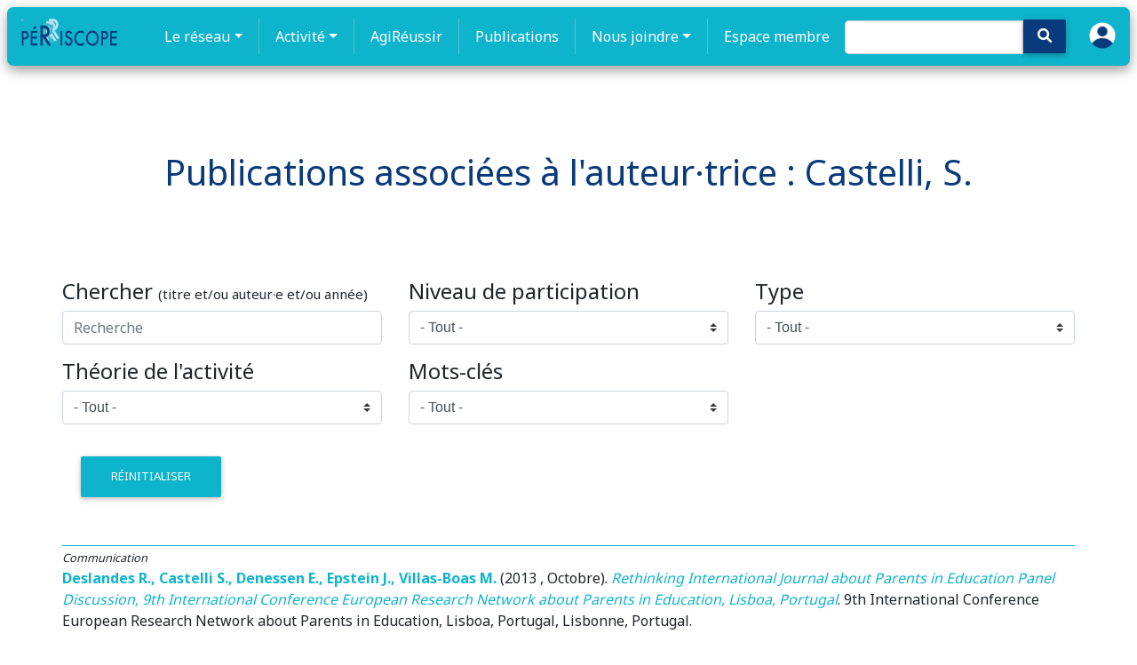

--- FILE ---
content_type: text/html; charset=utf-8
request_url: https://periscope-r.quebec/publication/auteur/Castelli/S.
body_size: 15264
content:
<!DOCTYPE html>
<html lang="fr" dir="ltr"
      prefix="content: http://purl.org/rss/1.0/modules/content/  dc: http://purl.org/dc/terms/  foaf: http://xmlns.com/foaf/0.1/  og: http://ogp.me/ns#  rdfs: http://www.w3.org/2000/01/rdf-schema#  schema: http://schema.org/  sioc: http://rdfs.org/sioc/ns#  sioct: http://rdfs.org/sioc/types#  skos: http://www.w3.org/2004/02/skos/core#  xsd: http://www.w3.org/2001/XMLSchema# ">
<head>
    <script async src="https://www.googletagmanager.com/gtag/js?id=G-MRS7KBRQB0"></script>
    <script>
        window.dataLayer = window.dataLayer || [];
        function gtag(){dataLayer.push(arguments);}
        gtag('js', new Date());

        gtag('config', 'G-MRS7KBRQB0');
    </script>
    <meta name="google-site-verification" content="3wDnYb42e5WI2rMX6D8uZTNYb-mv2xzVtGdlOwO3HgY" />
    <meta charset="utf-8"/>
    <meta property="og:title"
          content="Publications associées à l&#39;auteur(e) : Castelli S. | PÉRISCOPE"/>

    <meta name="MobileOptimized" content="width"/>
    <meta name="HandheldFriendly" content="true"/>
    <meta name="viewport" content="width=device-width, initial-scale=1.0"/>
    <link rel="shortcut icon" href=" " type="image/vnd.microsoft.icon"/>

    <title>
        Publications associées à l&#39;auteur(e) : Castelli S. | PÉRISCOPE
        
    </title>

    

    <script src="/tinymce/js/tinymce/tinymce.min.js" referrerpolicy="origin"></script>

    <link rel="shortcut icon" href="/fav/favicon.png" type="image/png">
    <link rel="stylesheet" href="/css/fontawesome_all.min.css">
    <link rel="stylesheet" type="text/css" href="https://use.fontawesome.com/releases/v5.8.2/css/all.css">
    <link rel="stylesheet" type="text/css" href="/libraries/MDB-Pro_4.16.0/css/bootstrap.min.css">
    <link rel="stylesheet" type="text/css" href="/libraries/MDB-Pro_4.16.0/css/mdb.min.css">
    <link rel="stylesheet" type="text/css" href="/libraries/MDB-Pro_4.16.0/css/style.css">
    <link rel="stylesheet" type="text/css" href="/libraries/MDB-Pro_4.8.7/css/addons/datatables.min.css">

    <!-- og:image -->
    

        <meta property="og:image" content="https://periscope-r.quebec/cms/1638722220537-periscope2020.png"/>
    

    <!-- styles.css -->
    <link rel="stylesheet" type="text/css" href="/css/style-intranet.css">
    <script src="https://code.jquery.com/jquery-3.6.0.min.js"
            integrity="sha256-/xUj+3OJU5yExlq6GSYGSHk7tPXikynS7ogEvDej/m4=" crossorigin="anonymous"></script>

    <script>
        tinymce.init({
            language: "fr_FR",
            content_css : ["https://use.fontawesome.com/releases/v5.8.2/css/all.css", 'https://maxcdn.bootstrapcdn.com/bootstrap/4.3.1/css/bootstrap.min.css'],
            images_upload_url: '/img-cms',
            remove_script_host: false,
            // document_base_url : 'http://localhost:3334/',
            relative_urls: false,
            convert_urls: false,
            branding: false,
            promotion: false,
            image_dimensions: true,
            automatic_uploads: true,
            selector: 'textarea#wysiwyg',
            plugins: 'bootstrap4grid faicons print preview paste importcss searchreplace autolink autosave save directionality code visualblocks visualchars fullscreen image link media template codesample table charmap hr pagebreak nonbreaking anchor toc insertdatetime advlist lists wordcount imagetools textpattern noneditable help charmap quickbars emoticons',
            imagetools_cors_hosts: ['picsum.photos'],
            menubar: 'file edit view insert format tools table help',
            toolbar: 'bootstrap4grid | faicons | undo redo | bold italic underline strikethrough | fontselect fontsizeselect formatselect | alignleft aligncenter alignright alignjustify | outdent indent |  numlist bullist | forecolor backcolor removeformat | pagebreak | charmap emoticons | fullscreen  preview save print | insertfile image media template link anchor codesample | ltr rtl',
            faicons_default_color: 'c74848',
            faicons_default_size: 'fa-7x',
            toolbar_sticky: true,
            default_link_target: "_blank",
            autosave_ask_before_unload: true,
            autosave_interval: "30s",
            autosave_prefix: "{path}{query}-{id}-",
            autosave_restore_when_empty: false,
            autosave_retention: "2m",
            image_advtab: true,


            image_class_list: [
                {title: 'None', value: ''},
                {title: 'Some class', value: 'class-name'}
            ],
            importcss_append: true,
            height: 400,
            file_picker_callback: function (callback, value, meta) {
                /* Provide file and text for the link dialog */
                if (meta.filetype === 'file') {
                    callback('https://www.google.com/logos/google.jpg', {text: 'My text'});
                }

                /* Provide image and alt text for the image dialog */
                if (meta.filetype === 'image') {
                    callback('https://www.google.com/logos/google.jpg', {alt: 'My alt text'});
                }

                /* Provide alternative source and posted for the media dialog */
                if (meta.filetype === 'media') {
                    callback('movie.mp4', {source2: 'alt.ogg', poster: 'https://www.google.com/logos/google.jpg'});
                }
            },
            templates: [
                {
                    title: 'New Table',
                    description: 'creates a new table',
                    content: '<div class="mceTmpl"><table width="98%%"  border="0" cellspacing="0" cellpadding="0"><tr><th scope="col"> </th><th scope="col"> </th></tr><tr><td> </td><td> </td></tr></table></div>'
                },
                {title: 'Starting my story', description: 'A cure for writers block', content: 'Once upon a time...'},
                {
                    title: 'New list with dates',
                    description: 'New List with dates',
                    content: '<div class="mceTmpl"><span class="cdate">cdate</span><br /><span class="mdate">mdate</span><h2>My List</h2><ul><li></li><li></li></ul></div>'
                }
            ],
            template_cdate_format: '[Date Created (CDATE): %m/%d/%Y : %H:%M:%S]',
            template_mdate_format: '[Date Modified (MDATE): %m/%d/%Y : %H:%M:%S]',
            height: 600,
            image_caption: true,
            quickbars_selection_toolbar: 'bold italic | quicklink h2 h3 blockquote quickimage quicktable',
            noneditable_noneditable_class: "mceNonEditable",
            toolbar_drawer: 'sliding',
            contextmenu: "link image imagetools table",
        });
    </script>

</head>

<style>
    img {
    max-width: 100%!important;
    }
</style> 
<link rel="stylesheet" href="https://fonts.googleapis.com/css2?family=Noto+Sans:wght@400;700&display=swap">

<style>

        /* CSS for desktop-only class */
    .desktop-only {
        display: block;
    }

    /* Media query for mobile devices */
    @media (max-width: 767px) {
        .desktop-only {
            display: none!important;
        }
    }


    body {
        font-family: 'Noto Sans', sans-serif;
    }


    .nav-link {
        /*font-weight: bolder;*/
        font-size: 16px;
    }

    .dropdown-item {
        padding: 8px 15px !important;
        font-size: 14px !important;
        line-height: 1.2 !important;
        font-weight: bold;

    }

    #menu:focus {
        outline: none !important;
    }

    .nav-item:focus,
    .nav-item:active {
        outline: none !important;
    }

    #login-user {
        display: block;
        margin: 0 auto;
        position: relative;
        top: -9px;
    }

    #search-icon {
        padding: 16px;
        padding-top: 9px;
        padding-bottom: 10px;
        left: -20px;
        top: 0px;
        background-color: #093a7c !important;
    }

    .navbar.scrolled {
        background-color: rgba(14, 180, 204, 0.95);
    }
    .navbar{
        transition: transform 0.3s ease;
        transform: scale(1);
    }


    .navbar:hover {
        transform: scale(1.01);
    }
    .navbar-nav .nav-link {
        transition: transform 0.3s ease;
        transform: scale(1);
    }


    .navbar-nav .nav-link:hover {
        transform: scale(1.05);
    }

    .navbar {
        position: sticky;
        top: 0;
        z-index: 100;
    }

    .navbar-nav {
        margin: 0 auto;
        display: flex;
        justify-content: center;
    }

    .navbar-dark .navbar-brand {
        position: relative;
        top: -5px;
    }

    .navbar-nav .nav-item:not(:last-child) {
        border-right: 1px solid rgba(217, 217, 217, 0.34);
        padding-right: 10px;
        margin-right: 10px;
    }

    .navbar {
        margin: 8px;
        border-radius: 7px;
        box-shadow: 0 5px 14px rgba(0, 0, 0, 0.4)
    }

    .dropdown-item:hover {
        background-color: rgba(14, 180, 204, 0.69) !important; /* Set the background color on hover */
        color: #ffffff !important;
        border-radius: 0.5rem !important;
    }

    .dropdown-item a:hover {
        color: #ffffff !important; /* Set the text color on hover */
    }

    .dropdown-item:focus,
    .dropdown-item:active {
        background-color: rgba(14, 180, 204, 0.69) !important; /* Set the background color on focus/active */
        color: #ffffff !important; /* Set the text color on focus/active */
        outline: none; /* Remove the default outline */
    }

    .dropdown-menu {
        transition: all 0.3s ease; /* Add transition for smooth animation */
        opacity: 0; /* Hide the dropdown menu by default */
        visibility: hidden;
        transform: translateY(-10px); /* Move the dropdown menu up by 10px */
    }

    .dropdown:hover .dropdown-menu {
        opacity: 1; /* Show the dropdown menu on hover */
        visibility: visible;
        transform: translateY(0);
    }


    .dropdown-menu {
        border-radius: 0.5rem !important;
    }

    .dropdown-menu {
        animation: fadeIn 1s ease;
    }

    @keyframes fadeIn {
        0% {
            opacity: 0;
            transform: translateY(5px);
        }
        100% {
            opacity: 1;
            transform: translateY(0);
        }
    }

    nav-link {
        color: black;
    }

    .navbar.navbar-dark .navbar-nav .nav-item .nav-link {
        color: white !important;
    }

    ::marker {
        color: white;
    }

    @import url("//maxcdn.bootstrapcdn.com/font-awesome/4.7.0/css/font-awesome.min.css");
    .navbar-icon-top .navbar-nav .nav-link > .fa {
        position: relative;
        width: 36px;
        font-size: 24px;
    }

    .navbar-icon-top .navbar-nav .nav-link > .fa > .badge {
        font-size: 0.75rem;
        position: absolute;
        right: 0;
        font-family: sans-serif;
    }

    .navbar-icon-top .navbar-nav .nav-link > .fab {
        position: relative;
        width: 36px;
        font-size: 24px;
    }

    .navbar-icon-top .navbar-nav .nav-link > .fas {
        position: relative;
        width: 36px;
        font-size: 24px;
    }

    .navbar-icon-top .navbar-nav .nav-link > .fab > .badge {
        font-size: 0.75rem;
        position: absolute;
        right: 0;
        font-family: sans-serif;
    }

    .navbar-icon-top .navbar-nav .nav-link > .fas > .badge {
        font-size: 0.75rem;
        position: absolute;
        right: 0;
        font-family: sans-serif;
    }

    .navbar-icon-top .navbar-nav .nav-link > .fa {
        top: 3px;
        line-height: 12px;
    }

    .navbar-icon-top .navbar-nav .nav-link > .fa > .badge {
        top: -10px;
    }

    .navbar-icon-top .navbar-nav .nav-link > .fab {
        top: 3px;
        line-height: 12px;
    }

    .navbar-icon-top .navbar-nav .nav-link > .fas {
        top: 3px;
        line-height: 12px;
    }

    .navbar-icon-top .navbar-nav .nav-link > .fab > .badge {
        top: -10px;
    }

    .navbar-icon-top .navbar-nav .nav-link > .fas > .badge {
        top: -10px;
    }

    @media (min-width: 576px) {
        .navbar-icon-top.navbar-expand-sm .navbar-nav .nav-link {
            text-align: center;
            display: table-cell;
            height: 70px;
            vertical-align: middle;
            padding-top: 0;
            padding-bottom: 0;
        }

        .navbar-icon-top.navbar-expand-sm .navbar-nav .nav-link > .fa {
            display: block;
            width: 48px;
            margin: 2px auto 4px auto;
            top: 0;
            line-height: 24px;
        }

        .navbar-icon-top.navbar-expand-sm .navbar-nav .nav-link > .fa > .badge {
            top: -7px;
        }

        .navbar-icon-top.navbar-expand-sm .navbar-nav .nav-link > .fab {
            display: block;
            width: 48px;
            margin: 2px auto 4px auto;
            top: 0;
            line-height: 24px;
        }

        .navbar-icon-top.navbar-expand-sm .navbar-nav .nav-link > .fas {
            display: block;
            width: 48px;
            margin: 2px auto 4px auto;
            top: 0;
            line-height: 24px;
        }

        .navbar-icon-top.navbar-expand-sm .navbar-nav .nav-link > .fab > .badge {
            top: -7px;
        }

        .navbar-icon-top.navbar-expand-sm .navbar-nav .nav-link > .fas > .badge {
            top: -7px;
        }
    }

    @media (min-width: 768px) {
        .navbar-icon-top.navbar-expand-md .navbar-nav .nav-link {
            text-align: center;
            display: table-cell;
            height: 70px;
            vertical-align: middle;
            padding-top: 0;
            padding-bottom: 0;
        }

        .navbar-icon-top.navbar-expand-md .navbar-nav .nav-link > .fa {
            display: block;
            width: 48px;
            margin: 2px auto 4px auto;
            top: 0;
            line-height: 24px;
        }

        .navbar-icon-top.navbar-expand-md .navbar-nav .nav-link > .fa > .badge {
            top: -7px;
        }

        .navbar-icon-top.navbar-expand-md .navbar-nav .nav-link > .fab {
            display: block;
            width: 48px;
            margin: 2px auto 4px auto;
            top: 0;
            line-height: 24px;
        }

        .navbar-icon-top.navbar-expand-md .navbar-nav .nav-link > .fas {
            display: block;
            width: 48px;
            margin: 2px auto 4px auto;
            top: 0;
            line-height: 24px;
        }

        .navbar-icon-top.navbar-expand-md .navbar-nav .nav-link > .fab > .badge {
            top: -7px;
        }

        .navbar-icon-top.navbar-expand-md .navbar-nav .nav-link > .fas > .badge {
            top: -7px;
        }
    }

    @media (min-width: 992px) {
        .navbar-icon-top.navbar-expand-lg .navbar-nav .nav-link {
            text-align: center;
            display: table-cell;
            height: 70px;
            vertical-align: middle;
            padding-top: 0;
            padding-bottom: 0;
        }

        .navbar-icon-top.navbar-expand-lg .navbar-nav .nav-link > .fa {
            display: block;
            width: 48px;
            margin: 2px auto 4px auto;
            top: 0;
            line-height: 24px;
        }

        .navbar-icon-top.navbar-expand-lg .navbar-nav .nav-link > .fab {
            display: block;
            width: 48px;
            margin: 2px auto 4px auto;
            top: 0;
            line-height: 24px;
        }

        .navbar-icon-top.navbar-expand-lg .navbar-nav .nav-link > .fas {
            display: block;
            width: 48px;
            margin: 2px auto 4px auto;
            top: 0;
            line-height: 24px;
        }

        .navbar-icon-top.navbar-expand-lg .navbar-nav .nav-link > .fa > .badge {
            top: -7px;
        }

        .navbar-icon-top.navbar-expand-lg .navbar-nav .nav-link > .fab > .badge {
            top: -7px;
        }

        .navbar-icon-top.navbar-expand-lg .navbar-nav .nav-link > .fas > .badge {
            top: -7px;
        }
    }

    @media (min-width: 1200px) {
        .navbar-icon-top.navbar-expand-xl .navbar-nav .nav-link {
            text-align: center;
            display: table-cell;
            height: 70px;
            vertical-align: middle;
            padding-top: 0;
            padding-bottom: 0;
        }

        .navbar-icon-top.navbar-expand-xl .navbar-nav .nav-link > .fa {
            display: block;
            width: 48px;
            margin: 2px auto 4px auto;
            top: 0;
            line-height: 24px;
        }

        .navbar-icon-top.navbar-expand-xl .navbar-nav .nav-link > .fab {
            display: block;
            width: 48px;
            margin: 2px auto 4px auto;
            top: 0;
            line-height: 24px;
        }

        .navbar-icon-top.navbar-expand-xl .navbar-nav .nav-link > .fas {
            display: block;
            width: 48px;
            margin: 2px auto 4px auto;
            top: 0;
            line-height: 24px;
        }

        .navbar-icon-top.navbar-expand-xl .navbar-nav .nav-link > .fa > .badge {
            top: -7px;
        }

        .navbar-icon-top.navbar-expand-xl .navbar-nav .nav-link > .fab > .badge {
            top: -7px;
        }

        .navbar-icon-top.navbar-expand-xl .navbar-nav .nav-link > .fas > .badge {
            top: -7px;
        }
    }

    .hiden-options {
        display: none;
    }

    .f-left {
        position: absolute;
        right: 20px;
    }

    #pills-profile-tab, #pills-home-tab {
        font-size: 0.9rem;
        text-transform: uppercase;
    }

    .md-pills .nav-link {
        border-radius: .3rem;
        background-color: #f3f3f3;
    }

    .pagination a {

        color: white !important;

    }

    .navbar-nav .nav-link.active {
        color: #ffffff;
        background-color: rgba(255, 255, 255, 0.1);
    }

    #globalsearch {
        position: relative;
        left: -15px;
        top: 7px;
    }

    #globalsearch::placeholder { /* Chrome, Firefox, Opera, Safari 10.1+ */
        color: white;
        opacity: 1; /* Firefox */
    }

    #globalsearch:focus {
        border-color: white !important;
    }


</style>

<!--Navbar-->
<nav class="navbar navbar-expand-lg navbar-dark ">
    <!-- Navbar brand -->
    <a class="navbar-brand" href="/">
        <img src="/logo.png" height="32" alt="mdb logo">
    </a>
    <!-- Collapse button -->
    <button class="navbar-toggler" type="button" data-toggle="collapse" data-target="#basicExampleNav"
            aria-controls="basicExampleNav" aria-expanded="false" aria-label="Toggle navigation">
        <span class="navbar-toggler-icon"></span>
    </button>
    <!-- Collapsible content -->
    <div class="collapse navbar-collapse" id="basicExampleNav">
        <!-- Links -->
        <ul class="navbar-nav mr-auto">
            <li class="nav-item dropdown multi-level-dropdown ">
                <a href="#" id="menu" data-toggle="dropdown" class="nav-link dropdown-toggle w-100">Le réseau</a>
                <ul class="dropdown-menu mt-2 rounded-0  border-0 z-depth-1">
                    
                        
                            
                                
                                <li class="dropdown-item dropdown-submenu p-0 ">
                                    <a href="/page/1637089101379-le-reseau"
                                       class="text-black w-100">À propos</a>
                                    
                                </li>
                            
                        
                    
                        
                            
                                
                                <li class="dropdown-item dropdown-submenu p-0 ">
                                    <a href="/page/1637089236300-comite-directeur-codir"
                                       class="text-black w-100">Comité directeur</a>
                                    
                                </li>
                            
                        
                    
                        
                    
                        
                    
                        
                    
                        
                            
                        
                    
                        
                            
                        
                    
                        
                            
                        
                    
                        
                            
                        
                    
                        
                            
                        
                    
                        
                    
                        
                    
                        
                    
                        
                    
                        
                            
                        
                    
                        
                            
                        
                    
                        
                            
                        
                    
                        
                    
                        
                    
                        
                    
                        
                            
                        
                    
                        
                            
                        
                    
                        
                    
                        
                    
                        
                    
                        
                    
                        
                    
                        
                    
                        
                    
                        
                    
                        
                    
                        
                    
                        
                    
                        
                    
                        
                    
                        
                    
                        
                    
                        
                    
                        
                    
                        
                    
                        
                    
                        
                    
                        
                    
                        
                    
                        
                    
                        
                    
                        
                    
                        
                    
                        
                    
                        
                    
                        
                            
                        
                    
                        
                    
                        
                    
                        
                    
                        
                    
                        
                    
                        
                    
                        
                    
                        
                            
                        
                    
                        
                    
                        
                    
                        
                    
                        
                    
                        
                    
                        
                    
                        
                    
                        
                    
                        
                    
                        
                    
                        
                    
                        
                    
                        
                    
                        
                    
                        
                    
                        
                    
                        
                    
                        
                    
                        
                    
                        
                    
                        
                    
                        
                    
                        
                    
                        
                    
                        
                    
                        
                    
                        
                    
                        
                    
                        
                    
                        
                    
                        
                    
                        
                    
                        
                    
                        
                    
                        
                    
                        
                    
                        
                    
                        
                    
                        
                    
                        
                            
                                
                                <li class="dropdown-item dropdown-submenu p-0 ">
                                    <a href="/page/1651770207986-partenaires-du-reseau-periscope"
                                       class="text-black w-100">Partenaires</a>
                                    
                                </li>
                            
                        
                    
                        
                    
                        
                    
                        
                    
                        
                    
                        
                    
                        
                    
                        
                    
                        
                    
                        
                    
                        
                    
                        
                    
                        
                    
                        
                    
                        
                    
                        
                    
                        
                    
                        
                    
                        
                    
                        
                    
                        
                    
                        
                    
                        
                    
                        
                    
                        
                    
                        
                    
                        
                            
                        
                    
                        
                    
                    <li class="dropdown-item p-0">
                        <a href="/groupes/cochercheures"
                           class=" w-100">Cochercheur·ses</a>
                    </li>
                    <li class="dropdown-item p-0">
                        <a href="/groupes/periscope-chercheur-e-s-collaborateurs"
                           class=" w-100">Membres collaborateurs</a>
                    </li>
                    <li class="dropdown-item p-0">
                        <a href="/groupes/etudiantes-postdoctorat"
                           class=" w-100">Étudiant·es (postdoctorat)</a>
                    </li>
                </ul>
            </li>
            <li class="nav-item dropdown multi-level-dropdown ">
                <a href="#" id="menu" data-toggle="dropdown" class="nav-link dropdown-toggle w-100">Activité</a>
                <ul class="dropdown-menu mt-2 rounded-0  border-0 z-depth-1">

                    
                        
                            
                        
                    
                        
                            
                        
                    
                        
                    
                        
                    
                        
                    
                        
                            

                                
                                <li class="dropdown-item dropdown-submenu p-0 ">
                                    <a href="/page/1637089611996-dimensions-de-la-participation--mobilisation"
                                       class=" text-black w-100">Dimensions de la participation</a>
                                    
                                </li>
                            
                        
                    
                        
                            

                                
                                <li class="dropdown-item dropdown-submenu p-0 ">
                                    <a href="/page/1637089663300-3i"
                                       class=" text-black w-100">3i</a>
                                    
                                </li>
                            
                        
                    
                        
                            

                                
                                <li class="dropdown-item dropdown-submenu p-0 ">
                                    <a href="/page/1637089772775-in-3"
                                       class=" text-black w-100">Données descriptives</a>
                                    
                                </li>
                            
                        
                    
                        
                            

                                
                                <li class="dropdown-item dropdown-submenu p-0 ">
                                    <a href="/page/1637089997908-tournee-r_ecole"
                                       class=" text-black w-100">Tournée R_École</a>
                                    
                                </li>
                            
                        
                    
                        
                            

                                
                                <li class="dropdown-item dropdown-submenu p-0 ">
                                    <a href="/page/1637090068762-les-chantiers-du-periscope"
                                       class="dropdown-toggle  text-black w-100">Chantiers</a>
                                    
                                        <ul class="dropdown-menu ml-2 rounded-0  border-0 z-depth-1">
                                            
                                                
                                            
                                                
                                            
                                                
                                            
                                                
                                            
                                                
                                            
                                                
                                            
                                                
                                            
                                                
                                            
                                                
                                            
                                                
                                            
                                                
                                                    
                                                        <li class="dropdown-item p-0">
                                                            <a href="/page/1637090318461-chantier-rechercher-la-reussite-scolaire-et-la-reussite-educative-3r"
                                                               class=" w-100">Chantier Réussite (3R)</a>
                                                        </li>
                                                    
                                                
                                            
                                                
                                                    
                                                        <li class="dropdown-item p-0">
                                                            <a href="/page/1637090479466-chantier-engagement-de-leleve"
                                                               class=" w-100">Chantier Engagement de l&#39;élève</a>
                                                        </li>
                                                    
                                                
                                            
                                                
                                                    
                                                        <li class="dropdown-item p-0">
                                                            <a href="/page/1637090613383-collaborations-ecole---famille---communaute"
                                                               class=" w-100">Collaborations École - Famille - Communauté</a>
                                                        </li>
                                                    
                                                
                                            
                                                
                                                    
                                                        <li class="dropdown-item p-0">
                                                            <a href="/page/1637090734298-chantier-inegalitesiniquites-au-temps-de-la-covid-19"
                                                               class=" w-100">Chantier IN2</a>
                                                        </li>
                                                    
                                                
                                            
                                                
                                            
                                                
                                            
                                                
                                            
                                                
                                                    
                                                
                                            
                                                
                                            
                                                
                                            
                                                
                                            
                                                
                                            
                                                
                                            
                                                
                                            
                                                
                                            
                                                
                                            
                                                
                                            
                                                
                                            
                                                
                                            
                                                
                                            
                                                
                                            
                                                
                                            
                                                
                                            
                                                
                                            
                                                
                                            
                                                
                                            
                                                
                                            
                                                
                                            
                                                
                                            
                                                
                                            
                                                
                                            
                                                
                                            
                                                
                                            
                                                
                                            
                                                
                                            
                                                
                                            
                                                
                                            
                                                
                                            
                                                
                                            
                                                
                                            
                                                
                                            
                                                
                                            
                                                
                                            
                                                
                                            
                                                
                                            
                                                
                                            
                                                
                                            
                                                
                                            
                                                
                                            
                                                
                                            
                                                
                                            
                                                
                                            
                                                
                                            
                                                
                                            
                                                
                                            
                                                
                                            
                                                
                                            
                                                
                                            
                                                
                                            
                                                
                                            
                                                
                                            
                                                
                                            
                                                
                                            
                                                
                                            
                                                
                                            
                                                
                                            
                                                
                                            
                                                
                                            
                                                
                                            
                                                
                                            
                                                
                                            
                                                
                                            
                                                
                                            
                                                
                                            
                                                
                                            
                                                
                                            
                                                
                                            
                                                
                                            
                                                
                                            
                                                
                                            
                                                
                                            
                                                
                                            
                                                
                                            
                                                
                                            
                                                
                                            
                                                
                                            
                                                
                                            
                                                
                                            
                                                
                                            
                                                
                                            
                                                
                                            
                                                
                                            
                                                
                                            
                                                
                                            
                                                
                                                    
                                                        <li class="dropdown-item p-0">
                                                            <a href="/page/1655242593806-chantier-sur-le-tutorat-par-les-pairs-tutop"
                                                               class=" w-100">Chantier TuToP</a>
                                                        </li>
                                                    
                                                
                                            
                                                
                                            
                                                
                                            
                                                
                                            
                                                
                                            
                                                
                                                    
                                                        <li class="dropdown-item p-0">
                                                            <a href="/page/1669852556133-conditions-pour-un-milieu-propice-a-lapprentissage"
                                                               class=" w-100">ConScienceDA</a>
                                                        </li>
                                                    
                                                
                                            
                                                
                                            
                                                
                                            
                                                
                                            
                                                
                                            
                                                
                                            
                                                
                                            
                                                
                                            
                                                
                                            
                                                
                                            
                                                
                                            
                                                
                                            
                                                
                                            
                                                
                                            
                                                
                                            
                                                
                                            
                                                
                                            
                                        </ul>
                                    
                                </li>
                            
                        
                    
                        
                    
                        
                    
                        
                    
                        
                    
                        
                            

                                
                                <li class="dropdown-item dropdown-submenu p-0 ">
                                    <a href="/page/1637090849637-modeles-methodes"
                                       class=" text-black w-100">PÉRISCAR</a>
                                    
                                </li>
                            
                        
                    
                        
                            

                                
                                <li class="dropdown-item dropdown-submenu p-0 ">
                                    <a href="/page//archives"
                                       class=" text-black w-100">Actualités</a>
                                    
                                </li>
                            
                        
                    
                        
                            

                                
                                <li class="dropdown-item dropdown-submenu p-0 ">
                                    <a href="/page/1637091595464-projets-specifiques-acces-libre"
                                       class="dropdown-toggle  text-black w-100">Projets spécifiques (accès libre)</a>
                                    
                                        <ul class="dropdown-menu ml-2 rounded-0  border-0 z-depth-1">
                                            
                                                
                                            
                                                
                                            
                                                
                                            
                                                
                                            
                                                
                                            
                                                
                                            
                                                
                                            
                                                
                                            
                                                
                                            
                                                
                                            
                                                
                                                    
                                                
                                            
                                                
                                                    
                                                
                                            
                                                
                                                    
                                                
                                            
                                                
                                                    
                                                
                                            
                                                
                                            
                                                
                                            
                                                
                                            
                                                
                                                    
                                                        <li class="dropdown-item p-0">
                                                            <a href="/page/1637091826259-projet-ecrit"
                                                               class=" w-100">Projet ÉCRIT</a>
                                                        </li>
                                                    
                                                
                                            
                                                
                                            
                                                
                                            
                                                
                                            
                                                
                                            
                                                
                                            
                                                
                                            
                                                
                                            
                                                
                                            
                                                
                                            
                                                
                                            
                                                
                                            
                                                
                                            
                                                
                                            
                                                
                                            
                                                
                                            
                                                
                                            
                                                
                                            
                                                
                                            
                                                
                                            
                                                
                                            
                                                
                                            
                                                
                                            
                                                
                                            
                                                
                                            
                                                
                                            
                                                
                                            
                                                
                                            
                                                
                                            
                                                
                                            
                                                
                                            
                                                
                                            
                                                
                                            
                                                
                                            
                                                
                                            
                                                
                                            
                                                
                                            
                                                
                                            
                                                
                                            
                                                
                                            
                                                
                                            
                                                
                                            
                                                
                                            
                                                
                                            
                                                
                                            
                                                
                                            
                                                
                                            
                                                
                                            
                                                
                                            
                                                
                                            
                                                
                                            
                                                
                                            
                                                
                                            
                                                
                                            
                                                
                                            
                                                
                                            
                                                
                                            
                                                
                                            
                                                
                                            
                                                
                                            
                                                
                                            
                                                
                                            
                                                
                                            
                                                
                                            
                                                
                                            
                                                
                                            
                                                
                                            
                                                
                                            
                                                
                                            
                                                
                                            
                                                
                                            
                                                
                                            
                                                
                                            
                                                
                                            
                                                
                                            
                                                
                                            
                                                
                                            
                                                
                                            
                                                
                                            
                                                
                                            
                                                
                                            
                                                
                                            
                                                
                                            
                                                
                                            
                                                
                                            
                                                
                                            
                                                
                                            
                                                
                                                    
                                                
                                            
                                                
                                            
                                                
                                            
                                                
                                            
                                                
                                            
                                                
                                                    
                                                
                                            
                                                
                                            
                                                
                                            
                                                
                                            
                                                
                                            
                                                
                                            
                                                
                                            
                                                
                                            
                                                
                                            
                                                
                                            
                                                
                                            
                                                
                                            
                                                
                                            
                                                
                                            
                                                
                                            
                                                
                                            
                                                
                                            
                                        </ul>
                                    
                                </li>
                            
                        
                    
                        
                    
                        
                    
                        
                    
                        
                            

                                
                                <li class="dropdown-item dropdown-submenu p-0 ">
                                    <a href="/page/1637093357597-projets-specifiques-acces-limite"
                                       class=" text-black w-100">Projets spécifiques (accès limité)</a>
                                    
                                </li>
                            
                        
                    
                        
                            

                                
                                <li class="dropdown-item dropdown-submenu p-0 ">
                                    <a href="/page/1637093625268-serie-leviers-prs"
                                       class=" text-black w-100">Série Leviers-PRS</a>
                                    
                                </li>
                            
                        
                    
                        
                    
                        
                    
                        
                    
                        
                    
                        
                    
                        
                    
                        
                    
                        
                    
                        
                    
                        
                    
                        
                    
                        
                    
                        
                    
                        
                    
                        
                    
                        
                    
                        
                    
                        
                    
                        
                    
                        
                    
                        
                    
                        
                    
                        
                    
                        
                    
                        
                    
                        
                    
                        
                    
                        
                    
                        
                            
                        
                    
                        
                    
                        
                    
                        
                    
                        
                    
                        
                    
                        
                    
                        
                    
                        
                            

                                
                                <li class="dropdown-item dropdown-submenu p-0 ">
                                    <a href="/page/1638999730604-serie-horizon-culture-perseverance"
                                       class=" text-black w-100">Série Horizon culture persévérance</a>
                                    
                                </li>
                            
                        
                    
                        
                    
                        
                    
                        
                    
                        
                    
                        
                    
                        
                    
                        
                    
                        
                    
                        
                    
                        
                    
                        
                    
                        
                    
                        
                    
                        
                    
                        
                    
                        
                    
                        
                    
                        
                    
                        
                    
                        
                    
                        
                    
                        
                    
                        
                    
                        
                    
                        
                    
                        
                    
                        
                    
                        
                    
                        
                    
                        
                    
                        
                    
                        
                    
                        
                    
                        
                    
                        
                    
                        
                    
                        
                    
                        
                    
                        
                    
                        
                            
                        
                    
                        
                    
                        
                    
                        
                    
                        
                    
                        
                    
                        
                    
                        
                    
                        
                    
                        
                    
                        
                    
                        
                    
                        
                    
                        
                    
                        
                    
                        
                    
                        
                    
                        
                    
                        
                    
                        
                    
                        
                    
                        
                    
                        
                    
                        
                    
                        
                    
                        
                    
                        
                            

                                
                                <li class="dropdown-item dropdown-submenu p-0 ">
                                    <a href="/page/1729156634014-concours-pano_comment-participer"
                                       class=" text-black w-100">Concours PaNo</a>
                                    
                                </li>
                            
                        
                    
                        
                    
                </ul>
            </li>
            <li class="nav-item">
                <a class="nav-link" href="https://periscope-r.quebec/page/1638570796374-exposition-agireussir">AgiRéussir</a>
            </li>
            <li class="nav-item">
                <a class="nav-link" href="/publication">Publications</a>
            </li>
            <li class="nav-item dropdown multi-level-dropdown ">
                <a href="/page/1638773181286-nous-joindre-ici-prs" id="menu" data-toggle="dropdown"
                   class="nav-link dropdown-toggle w-100">Nous joindre</a>
                <ul class="dropdown-menu mt-2 rounded-0  border-0 z-depth-1">

                    
                        
                            
                        
                    
                        
                            
                        
                    
                        
                    
                        
                    
                        
                    
                        
                            
                        
                    
                        
                            
                        
                    
                        
                            
                        
                    
                        
                            
                        
                    
                        
                            
                        
                    
                        
                    
                        
                    
                        
                    
                        
                    
                        
                            
                        
                    
                        
                            
                        
                    
                        
                            
                        
                    
                        
                    
                        
                    
                        
                    
                        
                            
                        
                    
                        
                            
                        
                    
                        
                    
                        
                    
                        
                    
                        
                    
                        
                    
                        
                    
                        
                    
                        
                    
                        
                    
                        
                    
                        
                    
                        
                    
                        
                    
                        
                    
                        
                    
                        
                    
                        
                    
                        
                    
                        
                    
                        
                    
                        
                    
                        
                    
                        
                    
                        
                    
                        
                    
                        
                    
                        
                    
                        
                    
                        
                            

                                
                                <li class="dropdown-item dropdown-submenu p-0 ">
                                    <a href="/page/1638773469787-nous-joindre-ici-prs"
                                       class=" text-black w-100">Nous joindre (ICI PRS)</a>
                                    
                                </li>
                            
                        
                    
                        
                    
                        
                    
                        
                    
                        
                    
                        
                    
                        
                    
                        
                    
                        
                            
                        
                    
                        
                    
                        
                    
                        
                    
                        
                    
                        
                    
                        
                    
                        
                    
                        
                    
                        
                    
                        
                    
                        
                    
                        
                    
                        
                    
                        
                    
                        
                    
                        
                    
                        
                    
                        
                    
                        
                    
                        
                    
                        
                    
                        
                    
                        
                    
                        
                    
                        
                    
                        
                    
                        
                    
                        
                    
                        
                    
                        
                    
                        
                    
                        
                    
                        
                    
                        
                    
                        
                    
                        
                    
                        
                    
                        
                    
                        
                    
                        
                            
                        
                    
                        
                    
                        
                    
                        
                    
                        
                    
                        
                    
                        
                    
                        
                    
                        
                    
                        
                    
                        
                    
                        
                    
                        
                    
                        
                    
                        
                    
                        
                    
                        
                    
                        
                    
                        
                    
                        
                    
                        
                    
                        
                    
                        
                    
                        
                    
                        
                    
                        
                    
                        
                            
                        
                    
                        
                    
                </ul>
            </li>
            <li class="nav-item">
                <a class="nav-link" href="/espace-membre">Espace membre</a>
            </li>
        </ul>
        <!-- Links -->
        <form id="searchForm" class="form-inline desktop-only" method="post" action="/recherche-globale">
            <div class="input-group">
                <input id="globalsearch" class="form-control" type="text" name="search" placeholder="Recherche"
                       aria-label="Search">
                <div class="input-group-append">
                    <button id="search-icon" class="btn btn-primary" type="submit">
                        <i class="fas fa-search fa-lg"></i>
                    </button>
                </div>
            </div>
        </form>

        <script>
            document.getElementById('searchForm').addEventListener('submit', function (event) {
                event.preventDefault(); // Prevent form submission

                var searchIcon = document.getElementById('search-icon');
                searchIcon.style.display = 'none'; // Hide the search button

                var searchImage = document.createElement('img');
                searchImage.src = '/search.gif';
                searchImage.alt = 'Searching...';
                searchImage.style.height = '38px';
                searchImage.style.padding = '0';
                searchImage.style.marginBottom = '15px';
                searchImage.style.position = 'relative';
                searchImage.style.top = '7px';
                searchImage.style.left = '-25px';
                searchImage.style.border = '1px solid #ced4da';
                searchImage.style.zIndex = '1000';


                var buttonContainer = document.getElementById('search-icon').parentElement;
                buttonContainer.appendChild(searchImage);

                setTimeout(function () {
                    document.getElementById('searchForm').submit(); // Submit the form after processing (remove this if you're not performing any additional processing)
                }, 2000); // Replace 2000 with the actual duration of your processing
            });
        </script>

        
            <a href="/login" class="header--connect white-text mt-3 desktop-only">
                <img id="login-user" src="/user-login.png" alt="Login"
                     style="height: 30px; display: block; margin: 0 auto;">
            </a>
        

    </div>
    </div>
    <!-- Collapsible content -->
</nav>
<!--/.Navbar-->


<script>
    var currentPage = window.location.pathname;
    var links = document.querySelectorAll('.navbar-nav .nav-link');
    links.forEach(function (link) {
        if (link.getAttribute('href') === currentPage) {
            link.classList.add('active');
        }
    });
    window.addEventListener('scroll', function () {
        var navbar = document.querySelector('.navbar');
        if (window.pageYOffset > 0) {
            navbar.classList.add('scrolled');
        } else {
            navbar.classList.remove('scrolled');
        }
    });
</script>




<div class="alert alert-danger container d-none text-center" role="alert">
    
</div>
</header>


<link rel="stylesheet" href="/css/style.css"/>
<link rel="stylesheet" href="https://cdnjs.cloudflare.com/ajax/libs/font-awesome/6.0.0/css/all.min.css">
<style>
    @media only screen and (max-width: 600px) {
        .container {
            padding-left: 30px !important;
        }
        h1  {
            margin-bottom: 2em!important;
            margin-top: 2em!important;
        }
    }

    li.active a {
        border: 1px solid #0eb4cc!important;
        border-color:  #0eb4cc!important;
        color: #0eb4cc!important;
        background-color: white;
    }

    /* Modern Pagination Styles */
    .modern-pagination {
        display: flex;
        justify-content: center;
        align-items: center;
        margin: 40px 0;
        gap: 8px;
        flex-wrap: wrap;
    }

    .pagination-btn {
        padding: 12px 16px;
        border: 2px solid #e1e5e9;
        background: white;
        color: #495057;
        text-decoration: none;
        border-radius: 8px;
        font-weight: 500;
        font-size: 14px;
        transition: all 0.3s ease;
        display: inline-flex;
        align-items: center;
        gap: 6px;
        min-width: 44px;
        justify-content: center;
        box-shadow: 0 2px 4px rgba(0,0,0,0.05);
        cursor: pointer;
    }

    .pagination-btn:hover {
        background: #f8f9fa;
        border-color: #0eb4cc;
        color: #0eb4cc;
        text-decoration: none;
        transform: translateY(-1px);
        box-shadow: 0 4px 8px rgba(0,0,0,0.1);
    }

    .pagination-btn.active {
        background: #0eb4cc;
        border-color: #0eb4cc;
        color: white;
        font-weight: 600;
        box-shadow: 0 4px 12px rgba(14,180,204,0.3);
    }

    .pagination-btn.disabled {
        opacity: 0.4;
        cursor: not-allowed;
        pointer-events: none;
    }

    .pagination-nav {
        padding: 12px 20px;
        background: linear-gradient(135deg, #0eb4cc, #0a9bb0);
        color: white;
        border: none;
        border-radius: 8px;
        font-weight: 600;
        transition: all 0.3s ease;
        box-shadow: 0 4px 12px rgba(14,180,204,0.3);
    }

    .pagination-nav:hover:not(.disabled) {
        background: linear-gradient(135deg, #0a9bb0, #087a8a);
        transform: translateY(-2px);
        box-shadow: 0 6px 16px rgba(14,180,204,0.4);
        color: white;
        text-decoration: none;
    }

    .pagination-nav.disabled {
        background: #6c757d;
        opacity: 0.5;
        cursor: not-allowed;
        pointer-events: none;
    }

    .pagination-info {
        background: #f8f9fa;
        border: 1px solid #e9ecef;
        border-radius: 6px;
        padding: 8px 16px;
        font-size: 13px;
        color: #6c757d;
        margin: 0 10px;
    }

    .pagination-ellipsis {
        padding: 12px 8px;
        color: #6c757d;
        font-weight: 500;
    }

    @media (max-width: 768px) {
        .modern-pagination {
            gap: 4px;
            margin: 20px 0;
        }
        
        .pagination-btn {
            padding: 10px 12px;
            font-size: 13px;
            min-width: 40px;
        }
        
        .pagination-nav {
            padding: 10px 16px;
            font-size: 13px;
        }
        
        .pagination-info {
            display: none;
        }
        
        .pagination-text {
            display: none;
        }
    }

    /* Hide content initially while loading */
    .publications-content {
        display: none !important;
    }

    /* Ensure loading is visible */
    #loading {
        display: block !important;
    }

    /* When content is ready to show - make these rules very specific and strong */
    #pub-list .publications-content.show,
    .publications-content.show {
        display: block !important;
        visibility: visible !important;
        opacity: 1 !important;
    }

    /* Ensure main container is visible when ready */
    #pub-list.ready,
    #pub-list {
        display: block !important;
        visibility: visible !important;
    }

    /* Ensure List.js doesn't hide our content */
    .list .publications-content.show,
    .list .publications-content {
        display: block !important;
    }

    /* Force publication items to be visible */
    .publications-content.show .list .pub-item,
    .publications-content.show [data-type],
    .publications-content.show .publication {
        display: block !important;
    }
</style>
 

<div class="container">
    
    
    
    
    
        <h1 class="text-center my-5 py-5">
            Publications associées à l'auteur·trice : Castelli, S.
        </h1>
    

    <div class="row">
        <div id="pub-list" class="col-xs-12">
            <div class="filter-group row">
    <div class="form-group col-xs-12 col-sm-12 col-md-4">
        <h4 class="filter-title">
            Chercher
            <span style="font-size: 15px">(titre et/ou auteur·e et/ou année)</span>
        </h4>
        <input
                id="search-field"
                disabled
                type="text"
                class="search form-control"
                placeholder="Recherche"
        />
    </div>
    <div class="form-group col-xs-12 col-sm-12 col-md-4">

            <h4 class="filter-title">Niveau de participation</h4>
            <select
                    disabled
                    id="filter1"
                    class="browser-default custom-select filters-select"
            >
                <option value="all">- Tout -</option>
                
                    
                        <option value="participation-dans-le-groupe-ou-la-classe">
                            Participation dans le groupe ou la classe
                        </option>
                    
                
                    
                        <option value="participation-dans-lecole-ou-entre-ecoles">
                            Participation dans l’école ou entre écoles
                        </option>
                    
                
                    
                
                    
                        <option value="participation-ecole-famille-communaute">
                            Participation école-famille-communauté
                        </option>
                    
                
                
                    
                
                    
                
                    
                        <option value="participation-a-la-gouvernance">
                            Participation à la gouvernance
                        </option>
                    
                
                    
                



            </select>
        </div>

    <div class="form-group col-xs-12 col-sm-12 col-md-4">
        <h4 class="filter-title">Type</h4>
        <select
                disabled
                name="address"
                id="filter2"
                class="filter browser-default custom-select filters-select"
        >
            <option value="all">- Tout -</option>
            <option value="b">Livre</option>
            <option value="p">Communication</option>
            <option value="z">Chapitre de livre</option>
            <option value="ra">Rapport</option>
            <option value="ac">Article de colloque</option>
            <option value="ar">Article de revue</option>
            <option value="am">Article de magazine</option>
            <option value="aq">Article de quotidien</option>
            <option value="t">Thèse</option>
            <option value="ds">Document synthèse</option>
        </select>
    </div>
</div>
<div class="row">
    <div class="form-group col-xs-12 col-sm-12 col-md-4">
        <h4 class="filter-title">Théorie de l'activité</h4>
        <select
                disabled
                id="filter3"
                class="browser-default custom-select filters-select"
        >
            <option value="all">- Tout -</option>
             
                <option disabled value="outils--instruments">
                    Outils / Instruments
                </option>
            
             
                <option value="curriculum-programme">
                    Curriculum, programme
                </option>

            
             
                <option value="langage">
                    Langage
                </option>

            
             
                <option value="methodologies-de-recherche">
                    Méthodologies de recherche
                </option>

            
             
                <option value="financement">
                    Financement
                </option>

            
             
                <option value="soi-comme-instrument">
                    Soi comme instrument
                </option>

            
             
                <option value="modeles-methodes">
                    Modèles, méthodes
                </option>

            
             
                <option value="ressources-pedagogiques">
                    Ressources pédagogiques
                </option>

            
             
                <option value="activites">
                    Activités
                </option>

            
             
                <option disabled value="agent-e-s">
                    Agent-e-s
                </option>
            
             
                <option value="adolescent-e">
                    Adolescent-e
                </option>

            
             
                <option value="enfant">
                    Enfant
                </option>

            
             
                <option value="parent">
                    Parent
                </option>

            
             
                <option value="eleve">
                    Élève
                </option>

            
             
                <option value="etudiant-e">
                    Étudiant-e
                </option>

            
             
                <option value="enseignant-e">
                    Enseignant-e
                </option>

            
             
                <option value="intervenant-e-professionnel-le">
                    Intervenant-e professionnel-le
                </option>

            
             
                <option value="direction-detablissement">
                    Direction d’établissement
                </option>

            
             
                <option value="commission-scolaire">
                    Commission scolaire
                </option>

            
             
                <option value="organisme-communautaire">
                    Organisme communautaire
                </option>

            
             
                <option value="agent-e-ministeriel-le">
                    Agent-e ministériel-le
                </option>

            
             
                <option value="autre-agent-e">
                    Autre agent-e
                </option>

            
             
                <option value="chercheur-e">
                    Chercheur-e
                </option>

            
             
                <option disabled value="objets">
                    Objet(s)
                </option>
            
             
                <option value="motivation-scolaire">
                    Motivation scolaire
                </option>

            
             
                <option value="engagement">
                    Engagement
                </option>

            
             
                <option value="lutte-au-decrochage">
                    Lutte au décrochage
                </option>

            
             
                <option value="francais">
                    Français
                </option>

            
             
                <option value="mathematiques">
                    Mathématiques
                </option>

            
             
                <option value="sciences">
                    Sciences
                </option>

            
             
                <option value="habiletes">
                    Habiletés
                </option>

            
             
                <option value="rapport-au-savoir">
                    Rapport au savoir
                </option>

            
             
                <option value="developpement">
                    Développement
                </option>

            
             
                <option value="innovation-et-changement">
                    Innovation et changement
                </option>

            
             
                <option value="sante">
                    Santé
                </option>

            
             
                <option disabled value="politiques-et-regles">
                    Politiques et règles
                </option>
            
             
                <option value="evaluation">
                    Évaluation
                </option>

            
             
                <option value="regles">
                    Règles
                </option>

            
             
                <option value="politiques">
                    Politiques
                </option>

            
             
                <option value="critere-de-qualite">
                    Critère de qualité
                </option>

            
             
                <option disabled value="communaute">
                    Communauté
                </option>
            
             
                <option value="groupe">
                    Groupe
                </option>

            
             
                <option value="classe">
                    Classe
                </option>

            
             
                <option value="ecole">
                    École
                </option>

            
             
                <option value="famille">
                    Famille
                </option>

            
             
                <option value="communaute-locale">
                    Communauté locale
                </option>

            
             
                <option value="milieu-contexte-social">
                    Milieu, contexte social
                </option>

            
             
                <option disabled value="division-du-travail-roles">
                    Division du travail (Rôles)
                </option>
            
             
                <option value="roles">
                    Rôles
                </option>

            
             
                <option value="personnel">
                    Personnel
                </option>

            
             
                <option value="leadership">
                    Leadership
                </option>

            
             
                <option value="gouvernance">
                    Gouvernance
                </option>

            
             
                <option disabled value="resultats">
                    Résultats
                </option>
            
             
                <option value="reussite-scolaire">
                    Réussite scolaire
                </option>

            
             
                <option value="reussite-educative">
                    Réussite éducative
                </option>

            
             
                <option value="citoyennete">
                    Citoyenneté
                </option>

            
            
        </select>
    </div>

    <div class="form-group col-xs-12 col-sm-12 col-md-4">

            <h4 class="filter-title">Mots-clés</h4>
            <select id="filter4" class="browser-default custom-select filters-select" >
              <option value="all">- Tout -</option>

                
                    <option value=""></option>
                
                    <option value="accompagnement">Accompagnement</option>
                
                    <option value="action">Action</option>
                
                    <option value="adaptation">Adaptation</option>
                
                    <option value="adolescente">Adolescent·e</option>
                
                    <option value="adulte">Adulte</option>
                
                    <option value="apprendre">Apprendre</option>
                
                    <option value="apprentissage">Apprentissage</option>
                
                    <option value="approche">Approche</option>
                
                    <option value="attention">Attention</option>
                
                    <option value="attitude">Attitude</option>
                
                    <option value="autoregulation">Autorégulation</option>
                
                    <option value="bien-etre">Bien-être</option>
                
                    <option value="buts-dapprentissage">Buts d&#39;apprentissage</option>
                
                    <option value="chercheure">Chercheur·e</option>
                
                    <option value="classe">Classe</option>
                
                    <option value="climat-scolaire">Climat scolaire</option>
                
                    <option value="collaboration">Collaboration</option>
                
                    <option value="collaboration_parents">Collaboration_parents</option>
                
                    <option value="collectif">Collectif</option>
                
                    <option value="commission-scolaire">Commission scolaire</option>
                
                    <option value="communaute-dapprentissage">Communauté d&#39;apprentissage</option>
                
                    <option value="communaute-de-pratique">Communauté de pratique</option>
                
                    <option value="communaute-locale">Communauté locale</option>
                
                    <option value="communication">Communication</option>
                
                    <option value="competences">Compétences</option>
                
                    <option value="comportement">Comportement</option>
                
                    <option value="comprehension">Compréhension</option>
                
                    <option value="concept">Concept</option>
                
                    <option value="conception">Conception</option>
                
                    <option value="conditions">Conditions</option>
                
                    <option value="connaissances">Connaissances</option>
                
                    <option value="contexte">Contexte</option>
                
                    <option value="conversation">Conversation</option>
                
                    <option value="croyances">Croyances</option>
                
                    <option value="culture">Culture</option>
                
                    <option value="curriculum">Curriculum</option>
                
                    <option value="decrochage">Décrochage</option>
                
                    <option value="defavorisation">Défavorisation</option>
                
                    <option value="defis">Défis</option>
                
                    <option value="demarche">Démarche</option>
                
                    <option value="design">Design</option>
                
                    <option value="developpement">Développement</option>
                
                    <option value="direction-detablissement">Direction d&#39;établissement</option>
                
                    <option value="ecole">École</option>
                
                    <option value="education">Éducation</option>
                
                    <option value="ehdaa">EHDAA</option>
                
                    <option value="eleve">Élève</option>
                
                    <option value="enfant">Enfant</option>
                
                    <option value="engagement">Engagement</option>
                
                    <option value="enseignante">Enseignant·e</option>
                
                    <option value="enseignement">Enseignement</option>
                
                    <option value="entrepreneuriat">Entrepreneuriat</option>
                
                    <option value="environnement">Environnement</option>
                
                    <option value="equite">Équité</option>
                
                    <option value="ethique">Éthique</option>
                
                    <option value="etudiante">Étudiant·e</option>
                
                    <option value="evaluation">Évaluation</option>
                
                    <option value="evaluation-de-programmes">Évaluation de programmes</option>
                
                    <option value="evaluation-des-apprentissages">Évaluation des apprentissages</option>
                
                    <option value="exclusion">Exclusion</option>
                
                    <option value="experience">Expérience</option>
                
                    <option value="extrascolaire">Extrascolaire</option>
                
                    <option value="facteurs-sociaux">Facteurs sociaux</option>
                
                    <option value="famille">Famille</option>
                
                    <option value="formation">Formation</option>
                
                    <option value="gestion-de-classe">Gestion de classe</option>
                
                    <option value="gouvernance">Gouvernance</option>
                
                    <option value="groupe">Groupe</option>
                
                    <option value="groupe-classe">Groupe-classe</option>
                
                    <option value="guider">Guider</option>
                
                    <option value="inclusion">Inclusion</option>
                
                    <option value="inegalites">Inégalités</option>
                
                    <option value="initiative">Initiative</option>
                
                    <option value="innovation">Innovation</option>
                
                    <option value="insertion-professionnelle">Insertion professionnelle</option>
                
                    <option value="intervenante-autre-intervenante-professionnel">Intervenant·e autre, intervenant·e professionnel</option>
                
                    <option value="intervention">Intervention</option>
                
                    <option value="jeu">Jeu</option>
                
                    <option value="langage">Langage</option>
                
                    <option value="langage-ecrit">Langage écrit</option>
                
                    <option value="langage-oral">Langage oral</option>
                
                    <option value="management">Management</option>
                
                    <option value="methodologie">Méthodologie</option>
                
                    <option value="ministere">Ministère</option>
                
                    <option value="modeles">Modèles</option>
                
                    <option value="moyen">Moyen</option>
                
                    <option value="numerique">Numérique</option>
                
                    <option value="pairs">Pairs</option>
                
                    <option value="partenariat">Partenariat</option>
                
                    <option value="perseverance-scolaire">Persévérance scolaire</option>
                
                    <option value="personne-ressource">Personne ressource</option>
                
                    <option value="petite-enfance">Petite enfance</option>
                
                    <option value="plan-de-reussite">Plan de réussite</option>
                
                    <option value="politiques">Politiques</option>
                
                    <option value="postsecondaire">Postsecondaire</option>
                
                    <option value="pratiques">Pratiques</option>
                
                    <option value="prevention">Prévention</option>
                
                    <option value="processus">Processus</option>
                
                    <option value="programmes-specifiques_efficacite">Programmes spécifiques_efficacité</option>
                
                    <option value="projet-educatif">Projet éducatif</option>
                
                    <option value="prosocialite">Prosocialité</option>
                
                    <option value="publications">Publications</option>
                
                    <option value="qualification">Qualification</option>
                
                    <option value="qualite">Qualité</option>
                
                    <option value="raccrochage">Raccrochage</option>
                
                    <option value="recherche">Recherche</option>
                
                    <option value="redoublement">Redoublement</option>
                
                    <option value="reflexion">Réflexion</option>
                
                    <option value="relations">Relations</option>
                
                    <option value="rendement-scolaire">Rendement scolaire</option>
                
                    <option value="resilience">Résilience</option>
                
                    <option value="technologie">Technologie</option>
                
                    <option value="temps">Temps</option>
                
                    <option value="tension">Tension</option>
                
                    <option value="transition">Transition</option>
                
                    <option value="trouble-du-comportement">Trouble du comportement</option>
                
                    <option value="valeurs">Valeurs</option>
                
            </select>

    </div>

    <div class="col"></div>
</div>
<div class="mb-5 form-group col-xs-12 col-sm-12">
    <button
            style="background-color: #0eb4cc; color: white; margin-top: 20px"
            class="btn"
            onclick="resetList();"
    >
        réinitialiser
    </button>
</div>

            <div class="mb-5" id="loading">
  <h3 class="text-center">Chargement des publications</h3>
  <div class="browser-screen-loading-content">
    <div class="loading-dots dark-gray">
      <i></i>
      <i></i>
      <i></i>
      <i></i>
    </div>
  </div>
</div>


            <div class="publications-content">
                <hr/>

                


<ul class="list">

<!--     @formatter:off-->
    <!--                BOOK-->
    
    
        

    <!--                    COMMUNICATION-->

    
        <li
                class="list--list-item pub-div grid-item item"
                data-type="p"
                data-keyword="educationfamille"
                data-dimension="participation-ecole-famille-communaute"
                data-att=""
        >
            <p>
                <small>Communication</small>
                <br/>
                <span class="pub-contrib">  <a href="/publication/auteur/Deslandes/Rollande"><span class="pub-contrib">Deslandes R.</span></a>, <a href="/publication/auteur/Castelli/S."><span class="pub-contrib">Castelli S.</span></a>, <a href="/publication/auteur/Denessen/E."><span class="pub-contrib">Denessen E.</span></a>, <a href="/publication/auteur/Epstein/J."><span class="pub-contrib">Epstein J.</span></a>, <a href="/publication/auteur/Villas-Boas/M. A."><span class="pub-contrib">Villas-Boas M.</span></a></span>
                <!--@formatter:off-->
                <span class="pub-year">(2013 , Octobre)</span>.
                <!--@formatter:on-->
                <a class="pub-title" href="/publication/61a6d84b036ba74f1636784c"
                >Rethinking International Journal about Parents in Education Panel Discussion, 9th International Conference European Research Network about Parents in Education, Lisboa, Portugal</a
                >.
                
                    <span class="pub-more-info">9th International Conference European Research Network about Parents in Education, Lisboa, Portugal</span><span>, Lisbonne, Portugal.</span>
            </p>
        </li>
    

    <!--BOOK SECTION-->

    

    <!--                REPORT-->

    

    <!--                CONFERENCE PAPER-->

    

    <!--                journal PAPER-->

    

    <!--                magazine_article-->

    

    <!--                Articles de quotidien-->

    

    <!--                thesis-->

    

    <!--                summary document-->

    
    
</ul>


                <div class="no-result">Aucun résultat</div>
                
                <!-- Hidden original pagination for List.js compatibility -->
                <div class="pagination-container" style="display: none;">
                    <button class="page-ctrl" id="prevPage">Précédent</button>
                    <ul class="pagination"></ul>
                    <button  class="page-ctrl mr-1" id="secondLastPage" onclick="goToPage(this.innerText)"></button>
                    <button class="page-ctrl mr-1" id="lastPage" onclick="goToPage(this.innerText)"></button>
                    <button class="page-ctrl" id="nextPage">Suivant</button>
                </div>
                
                <!-- Our modern pagination -->
                <div class="modern-pagination" id="modern-pagination-container">
                    <!-- Pagination will be generated by JavaScript -->
                </div>
            </div>
        </div>
    </div>
</div>
<script src="//cdnjs.cloudflare.com/ajax/libs/lodash.js/2.4.1/lodash.min.js"></script>
<!--<script type="text/javascript" src="/MDB-Pro_4.16.0/js/jquery.min.js"></script>-->
<script type="text/javascript" src="/MDB-Pro_4.16.0/js/popper.min.js"></script>
<!--&lt;!&ndash; Bootstrap core JavaScript &ndash;&gt;-->
<script
        type="text/javascript"
        src="/MDB-Pro_4.16.0/js/bootstrap.min.js"
></script>
<!-- MDB core JavaScript -->
<script type="text/javascript" src="/MDB-Pro_4.16.0/js/mdb.min.js"></script>
<!--&lt;!&ndash; MDB addons JavaScript &ndash;&gt;-->
<footer role="contentinfo">
    <div>


    </div>

</footer>

</body>
</html>

<script src="//cdnjs.cloudflare.com/ajax/libs/list.js/2.3.1/list.min.js"></script>

<script>
    var options = {
        valueNames: [
            "pub-title",
            "pub-year",
            "pub-contrib",
            {data: ["type"]},
            {data: ["dimension"]},
            {data: ["att"]},
            {data: ["keyword"]},
        ],
        page: 15,
        pagination: false,  // turn off automatic pagination
    };

    var pList = new List("pub-list", options);

    var currentPage = 1;  // to keep track of current page

    function updatePagination() {
        const totalItems = pList.size();
        const totalPages = Math.ceil(totalItems / options.page);
        const startItem = (currentPage - 1) * options.page + 1;
        const endItem = Math.min(currentPage * options.page, totalItems);
        
        if (totalPages <= 1) {
            document.getElementById('modern-pagination-container').style.display = 'none';
            return;
        }
        
        document.getElementById('modern-pagination-container').style.display = 'flex';
        
        // Calculate visible page numbers
        let startPage = Math.max(1, currentPage - 2);
        let endPage = Math.min(totalPages, currentPage + 2);
        
        // Adjust if we're near the beginning or end
        if (currentPage <= 3) {
            endPage = Math.min(5, totalPages);
        }
        if (currentPage > totalPages - 3) {
            startPage = Math.max(1, totalPages - 4);
        }
        
        let paginationHTML = '';
        
        // Previous Button
        if (currentPage > 1) {
            paginationHTML += `
                <button class="pagination-btn pagination-nav" onclick="goToModernPage(${currentPage - 1})">
                    <i class="fas fa-chevron-left"></i>
                    <span class="pagination-text">Précédent</span>
                </button>
            `;
        } else {
            paginationHTML += `
                <span class="pagination-btn pagination-nav disabled">
                    <i class="fas fa-chevron-left"></i>
                    <span class="pagination-text">Précédent</span>
                </span>
            `;
        }
        
        // First page if not visible
        if (startPage > 1) {
            paginationHTML += `<button class="pagination-btn" onclick="goToModernPage(1)">1</button>`;
            if (startPage > 2) {
                paginationHTML += `<span class="pagination-ellipsis">...</span>`;
            }
        }
        
        // Page numbers
        for (let i = startPage; i <= endPage; i++) {
            if (i === currentPage) {
                paginationHTML += `<span class="pagination-btn active">${i}</span>`;
            } else {
                paginationHTML += `<button class="pagination-btn" onclick="goToModernPage(${i})">${i}</button>`;
            }
        }
        
        // Last page if not visible
        if (endPage < totalPages) {
            if (endPage < totalPages - 1) {
                paginationHTML += `<span class="pagination-ellipsis">...</span>`;
            }
            paginationHTML += `<button class="pagination-btn" onclick="goToModernPage(${totalPages})">${totalPages}</button>`;
        }
        
        // Next Button
        if (currentPage < totalPages) {
            paginationHTML += `
                <button class="pagination-btn pagination-nav" onclick="goToModernPage(${currentPage + 1})">
                    <span class="pagination-text">Suivant</span>
                    <i class="fas fa-chevron-right"></i>
                </button>
            `;
        } else {
            paginationHTML += `
                <span class="pagination-btn pagination-nav disabled">
                    <span class="pagination-text">Suivant</span>
                    <i class="fas fa-chevron-right"></i>
                </span>
            `;
        }
        
        // Page Info
        if (totalItems > 0) {
            paginationHTML += `
                <div class="pagination-info">
                    ${startItem}-${endItem} sur ${totalItems} publications
                </div>
            `;
        }
        
        document.getElementById('modern-pagination-container').innerHTML = paginationHTML;
    }

    function goToModernPage(pageNum) {
        const totalPages = Math.ceil(pList.size() / options.page);
        if (pageNum >= 1 && pageNum <= totalPages) {
            currentPage = pageNum;
            pList.show((currentPage - 1) * options.page, options.page);
            updatePagination();
            
            // Smooth scroll to top of publication list
            document.querySelector('#pub-list').scrollIntoView({ 
                behavior: 'smooth',
                block: 'start'
            });
        }
    }

    // Legacy function for compatibility (if List.js calls it)
    function goToPage(pageNum) {
        // Do nothing - this is for the hidden pagination
        return;
    }

    let customPubList = document.querySelector("#pub-list");
    let publicationsContent = document.querySelector(".publications-content");
    
    // Track when page started loading
    const loadStartTime = Date.now();
    const minLoadingTime = 1200; // Minimum 1.2 second loading time

    function enableSearch() {
        console.log("enableSearch started");
        console.log("publicationsContent element:", publicationsContent);
        
        $("#search-field").prop("disabled", false);
        $("#filter1").prop("disabled", false);
        $("#filter2").prop("disabled", false);
        $("#filter3").prop("disabled", false);
        $("#filter4").prop("disabled", false);
        
        // Show the publication content using multiple approaches
        if (publicationsContent) {
            publicationsContent.classList.add('show');
            publicationsContent.style.display = "block";
            publicationsContent.style.visibility = "visible";
            publicationsContent.style.opacity = "1";
            console.log("Publications content should now be visible");
            console.log("Content classes:", publicationsContent.className);
            console.log("Content computed style:", window.getComputedStyle(publicationsContent).display);
        } else {
            console.error("Publications content element not found!");
        }
        
        // Ensure the main container is visible
        customPubList.classList.add('ready');
        customPubList.style.display = "block";
        customPubList.style.visibility = "visible";
        
        // Force show all publication items
        const allPubItems = document.querySelectorAll('.pub-item, [data-type]');
        console.log("Found publication items:", allPubItems.length);
        allPubItems.forEach(item => {
            item.style.display = "block";
            item.style.visibility = "visible";
        });
        
        // Check if List.js is interfering
        console.log("List.js object:", pList);
        console.log("List.js size:", pList.size());
        console.log("List.js items visible:", pList.visibleItems.length);
        
        // Force List.js to show items
        if (pList.size() > 0) {
            pList.show(1, 15); // Show first 15 items
        }
        
        // Remove loading indicator with proper timing
        var target = $("#loading");
        const elapsedTime = Date.now() - loadStartTime;
        const remainingTime = Math.max(0, minLoadingTime - elapsedTime);
        
        setTimeout(() => {
            removeElement(target);
            console.log("enableSearch completed");
        }, remainingTime);
    }

    function initializeAfterLoad() {
        console.log("initializeAfterLoad started");
        
        // Initialize pagination after List.js is ready
        updatePagination();
        
        // Wait for a minimum time before enabling everything
        const elapsedTime = Date.now() - loadStartTime;
        const remainingTime = Math.max(600, minLoadingTime - elapsedTime);
        
        console.log("Will enable search in", remainingTime, "ms");
        
        setTimeout(() => {
            enableSearch();
        }, remainingTime);
    }

    // Initialize when DOM is ready
    $(document).ready(function() {
        console.log("Document ready");
        
        // Material Select
        $('.mdb-select').materialSelect({});
        
        // Initialize List.js and pagination after a short delay
        setTimeout(() => {
            console.log("Starting initialization");
            initializeAfterLoad();
        }, 400);
    });

    function resetList() {
        currentPage = 1;
        pList.filter();
        pList.update();
        updatePagination();
        goToModernPage(1);
    }

    function updateList() {
        var values_type = $("#filter2").val();
        var values_dimension = $("#filter1").val();
        var values_att = $("#filter3").val();
        var values_keyword = $("#filter4").val();

        pList.filter(function (item) {
            var typeFilter = false;
            var dimensionFilter = false;
            var attFilter = false;
            var keywordFilter = false;

            if (values_type == "all") {
                typeFilter = true;
            } else {
                typeFilter = item.values().type.indexOf(values_type) >= 0;
            }
            if (values_att == "all") {
                attFilter = true;
            } else {
                attFilter = item.values().att.indexOf(values_att) >= 0;
            }
            if (values_keyword == "all") {
                keywordFilter = true;
            } else {
                keywordFilter = item.values().keyword.indexOf(values_keyword) >= 0;
            }
            if (values_dimension == "all") {
                dimensionFilter = true;
            } else {
                dimensionFilter =
                    item.values().dimension.indexOf(values_dimension) >= 0;
            }
            return dimensionFilter && typeFilter && attFilter && keywordFilter;
        });
        
        // Reset to first page after filtering
        currentPage = 1;
        pList.update();
        updatePagination();
        goToModernPage(1);
    }

    function removeElement(target) {
        target.animate(
            {
                opacity: "-=1",
            },
            1000,
            function () {
                target.remove();
            }
        );
    }

    $(function () {
        $("#filter1").change(updateList);
        $("#filter2").change(updateList);
        $("#filter3").change(updateList);
        $("#filter4").change(updateList);
        
        pList.on("updated", function (list) {
            if (list.matchingItems.length > 0) {
                $(".no-result").hide();
            } else {
                $(".no-result").show();
            }
            updatePagination();
        });
    });
</script>


--- FILE ---
content_type: text/css; charset=UTF-8
request_url: https://periscope-r.quebec/css/style.css
body_size: 1607
content:
.popover {
    position: absolute;
    top: 0;
    left: 0;
    z-index: 1060;
    display: none;
    max-width: 276px;
    padding: 1px;
    font-family: "Cabin Condensed",Helvetica,Arial,sans-serif;
    font-style: normal;
    font-weight: normal;
    letter-spacing: normal;
    line-break: auto;
    line-height: 1.42857143;
    text-align: left;
    text-align: start;
    text-decoration: none;
    text-shadow: none;
    text-transform: none;
    white-space: normal;
    word-break: normal;
    word-spacing: normal;
    word-wrap: normal;
    font-size: 16px;
    background-color: #fff;
    background-clip: padding-box;
    border: 1px
    solid #ccc;
    border: 1px
    solid rgba(0,0,0,0.2);
    border-radius: 6px;
    -webkit-box-shadow: 0 5px 10px rgb(0 0 0 / 20%);
    -moz-box-shadow: 0 5px 10px rgba(0,0,0,0.2);
    box-shadow: 0 5px 10px rgb(0 0 0 / 20%);
}
.pagination-container {
    display: flex;
    justify-content: flex-start;
    align-items: center;

}
.page-ctrl {
    background-color: #0eb4cc;
    color: white;
    border: none;
    top: -8px;
    position: relative;
}
.page-button.active {
    background-color: #007BFF;  /* change this to the color you want */
    color: #FFFFFF;  /* change this to the color you want */
}

.popover-title {
    margin: 0;
    padding: 8px
    14px;
    font-size: 16px;
    background-color: #f7f7f7;
    border-bottom: 1px
    solid #ebebeb;
    border-radius: 5px 5px 0 0;

}
.popover-content {
    padding: 9px 14px
}


.browser-screen-loading-content {
    text-align: center;
    height: 2em;
    max-width: 100%;

    top: 0;
    right: 0;
    bottom: 3em;
    left: 0;
    margin: auto;
}
.loading-dots {
    margin-left: -1.5em;
    opacity: 0;
    -ms-filter: "progid:DXImageTransform.Microsoft.Alpha(Opacity=0)";
    filter: alpha(opacity=0);
    -webkit-animation: loading-dots-fadein 0.5s linear forwards;
    -moz-animation: loading-dots-fadein 0.5s linear forwards;
    -o-animation: loading-dots-fadein 0.5s linear forwards;
    -ms-animation: loading-dots-fadein 0.5s linear forwards;
    animation: loading-dots-fadein 0.5s linear forwards;
}
.loading-dots i {
    width: 0.5em;
    height: 0.5em;
    display: inline-block;
    vertical-align: middle;
    background: #e0e0e0;
    -webkit-border-radius: 50%;
    border-radius: 50%;
    margin: 0 0.125em;
    -webkit-animation: loading-dots-middle-dots 0.5s linear infinite;
    -moz-animation: loading-dots-middle-dots 0.5s linear infinite;
    -o-animation: loading-dots-middle-dots 0.5s linear infinite;
    -ms-animation: loading-dots-middle-dots 0.5s linear infinite;
    animation: loading-dots-middle-dots 0.5s linear infinite;
}
.loading-dots.dark-gray i {
    background: #0eb4cc;
}
.loading-dots i:first-child {
    -webkit-animation: loading-dots-first-dot 0.5s infinite;
    -moz-animation: loading-dots-first-dot 0.5s linear infinite;
    -o-animation: loading-dots-first-dot 0.5s linear infinite;
    -ms-animation: loading-dots-first-dot 0.5s linear infinite;
    animation: loading-dots-first-dot 0.5s linear infinite;
    opacity: 0;
    -ms-filter: "progid:DXImageTransform.Microsoft.Alpha(Opacity=0)";
    filter: alpha(opacity=0);
    -webkit-transform: translate(-1em);
    -moz-transform: translate(-1em);
    -o-transform: translate(-1em);
    -ms-transform: translate(-1em);
    transform: translate(-1em);
}
.loading-dots i:last-child {
    -webkit-animation: loading-dots-last-dot 0.5s linear infinite;
    -moz-animation: loading-dots-last-dot 0.5s linear infinite;
    -o-animation: loading-dots-last-dot 0.5s linear infinite;
    -ms-animation: loading-dots-last-dot 0.5s linear infinite;
    animation: loading-dots-last-dot 0.5s linear infinite;
}

@-moz-keyframes loading-dots-fadein {
    100% {
        opacity: 1;
        -ms-filter: none;
        filter: none;
    }
}
@-webkit-keyframes loading-dots-fadein {
    100% {
        opacity: 1;
        -ms-filter: none;
        filter: none;
    }
}
@-o-keyframes loading-dots-fadein {
    100% {
        opacity: 1;
        -ms-filter: none;
        filter: none;
    }
}
@keyframes loading-dots-fadein {
    100% {
        opacity: 1;
        -ms-filter: none;
        filter: none;
    }
}

@-moz-keyframes loading-dots-first-dot {
    100% {
        -webkit-transform: translate(1em);
        -moz-transform: translate(1em);
        -o-transform: translate(1em);
        -ms-transform: translate(1em);
        transform: translate(1em);
        opacity: 1;
        -ms-filter: none;
        filter: none;
    }
}
@-webkit-keyframes loading-dots-first-dot {
    100% {
        -webkit-transform: translate(1em);
        -moz-transform: translate(1em);
        -o-transform: translate(1em);
        -ms-transform: translate(1em);
        transform: translate(1em);
        opacity: 1;
        -ms-filter: none;
        filter: none;
    }
}
@-o-keyframes loading-dots-first-dot {
    100% {
        -webkit-transform: translate(1em);
        -moz-transform: translate(1em);
        -o-transform: translate(1em);
        -ms-transform: translate(1em);
        transform: translate(1em);
        opacity: 1;
        -ms-filter: none;
        filter: none;
    }
}
@keyframes loading-dots-first-dot {
    100% {
        -webkit-transform: translate(1em);
        -moz-transform: translate(1em);
        -o-transform: translate(1em);
        -ms-transform: translate(1em);
        transform: translate(1em);
        opacity: 1;
        -ms-filter: none;
        filter: none;
    }
}

@-moz-keyframes loading-dots-middle-dots {
    100% {
        -webkit-transform: translate(1em);
        -moz-transform: translate(1em);
        -o-transform: translate(1em);
        -ms-transform: translate(1em);
        transform: translate(1em);
    }
}
@-webkit-keyframes loading-dots-middle-dots {
    100% {
        -webkit-transform: translate(1em);
        -moz-transform: translate(1em);
        -o-transform: translate(1em);
        -ms-transform: translate(1em);
        transform: translate(1em);
    }
}
@-o-keyframes loading-dots-middle-dots {
    100% {
        -webkit-transform: translate(1em);
        -moz-transform: translate(1em);
        -o-transform: translate(1em);
        -ms-transform: translate(1em);
        transform: translate(1em);
    }
}
@keyframes loading-dots-middle-dots {
    100% {
        -webkit-transform: translate(1em);
        -moz-transform: translate(1em);
        -o-transform: translate(1em);
        -ms-transform: translate(1em);
        transform: translate(1em);
    }
}

@-moz-keyframes loading-dots-last-dot {
    100% {
        -webkit-transform: translate(2em);
        -moz-transform: translate(2em);
        -o-transform: translate(2em);
        -ms-transform: translate(2em);
        transform: translate(2em);
        opacity: 0;
        -ms-filter: "progid:DXImageTransform.Microsoft.Alpha(Opacity=0)";
        filter: alpha(opacity=0);
    }
}
@-webkit-keyframes loading-dots-last-dot {
    100% {
        -webkit-transform: translate(2em);
        -moz-transform: translate(2em);
        -o-transform: translate(2em);
        -ms-transform: translate(2em);
        transform: translate(2em);
        opacity: 0;
        -ms-filter: "progid:DXImageTransform.Microsoft.Alpha(Opacity=0)";
        filter: alpha(opacity=0);
    }
}
@-o-keyframes loading-dots-last-dot {
    100% {
        -webkit-transform: translate(2em);
        -moz-transform: translate(2em);
        -o-transform: translate(2em);
        -ms-transform: translate(2em);
        transform: translate(2em);
        opacity: 0;
        -ms-filter: "progid:DXImageTransform.Microsoft.Alpha(Opacity=0)";
        filter: alpha(opacity=0);
    }
}
@keyframes loading-dots-last-dot {
    100% {
        -webkit-transform: translate(2em);
        -moz-transform: translate(2em);
        -o-transform: translate(2em);
        -ms-transform: translate(2em);
        transform: translate(2em);
        opacity: 0;
        -ms-filter: "progid:DXImageTransform.Microsoft.Alpha(Opacity=0)";
        filter: alpha(opacity=0);
    }
}

.pub-div p {
    display: inline-block !important;
}

.pub-div {
    text-align: left;
}

.pub-title {
    color: #0eb4cc;

    font-style: italic;
}

.filter-title {
    text-align: left;
}

.no-result {
    display: none;
}

.container {
    margin-top: 30px;
    margin-bottom: 30px;
}

.list {
    list-style-type: none;
    padding: 0;
    margin: 0;
}

.list--list-item {
    margin-bottom: 0px;
    border-bottom: 1px solid #cccccc;
}

.list--list-item:last-child {
    border-bottom: 0;
    margin: 0;
}

.no-result {
    display: none;
}

.pagination a {
    padding-top: 4px;
    padding-left: 7px;
    padding-right: 7px;
    padding-bottom: 4px;
    color: white;
    margin: 2px;
    background-color: #0eb4cc;
}

.pub-contrib {
    color: #0eb4cc;
    font-weight: bold;
}

.container hr {
    margin-bottom: 0px;
    margin-top: 0px;
}

small {
    font-style: italic;
}
.hide {
    display: none;
}

#pub-list {
    display: none;
}
:root {
    --primaryColor: #0eb4cc;
}
:root {
     --secondaryColor: #093a7c;
 }

.secondary-color-txt {
    color: var(--secondaryColor);
}

.primary-color-txt {
    color: var(--primaryColor);
}

h1  {
    font-weight: 500;
    line-height: 1.2;
    color: #093a7c;
}

a {
    color: var(--primaryColor) !important
}

nav {
    background-color: var(--primaryColor);;
}


.navbar .dropdown-menu a {

    padding-left: 5px!important;
    padding-right: 5px!important;
    padding-top: 0px!important;
    padding-bottom: 0px!important;
    font-size: .9375rem;
    font-weight: 300;
}

.responsive-iframe {
    position: relative;

    top: 0;
    left: 0;
    bottom: 0;
    right: 0;
    width: 100%;
    height: 180px;
}
.responsive-iframe-form {
    position: relative;

    top: 0;
    left: 0;
    bottom: 0;
    right: 0;
    width: 100%;
    height: 100vh;
}